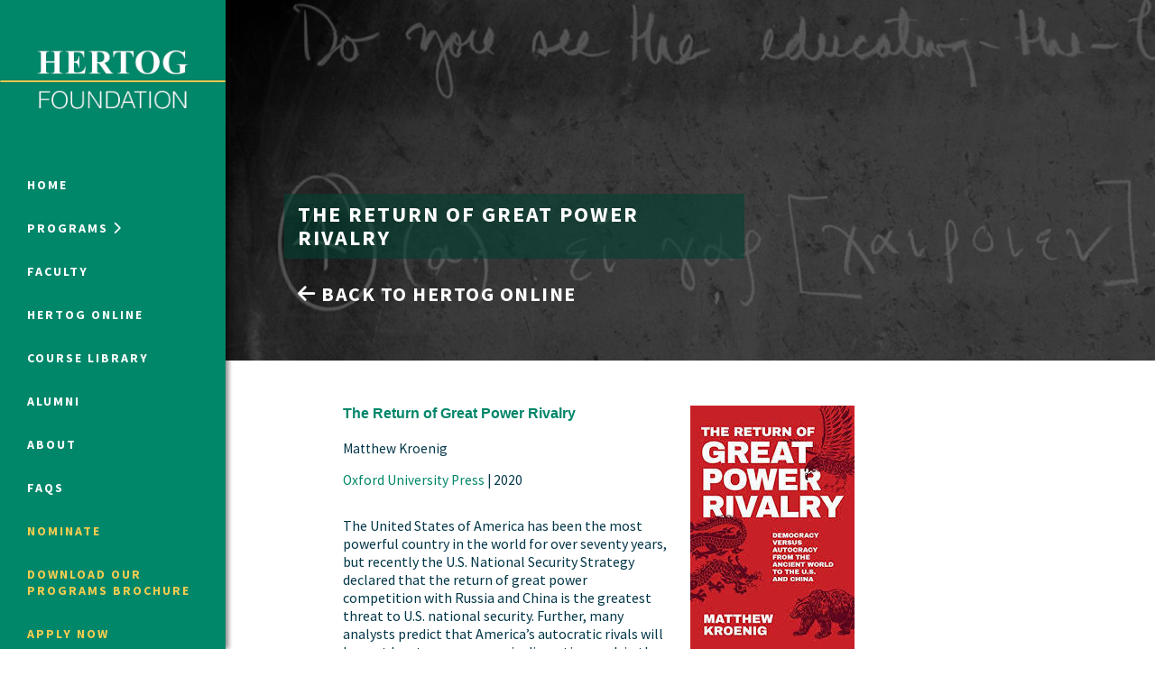

--- FILE ---
content_type: text/html; charset=UTF-8
request_url: https://hertogfoundation.org/resources/the-return-of-great-power-rivalry
body_size: 6772
content:
<!DOCTYPE html>
<html lang="en-US">
<head>
  <meta charset="UTF-8">
  <meta http-equiv="X-UA-Compatible" content="IE=edge">
  <meta name="viewport" content="width=device-width, initial-scale=1">
  <meta name='robots' content='index, follow, max-image-preview:large, max-snippet:-1, max-video-preview:-1' />
	<style>img:is([sizes="auto" i], [sizes^="auto," i]) { contain-intrinsic-size: 3000px 1500px }</style>
	
	<!-- This site is optimized with the Yoast SEO plugin v25.5 - https://yoast.com/wordpress/plugins/seo/ -->
	<title>The Return of Great Power Rivalry - Hertog Foundation</title>
	<link rel="canonical" href="https://hertogfoundation.org/resources/the-return-of-great-power-rivalry" />
	<meta property="og:locale" content="en_US" />
	<meta property="og:type" content="article" />
	<meta property="og:title" content="The Return of Great Power Rivalry - Hertog Foundation" />
	<meta property="og:description" content="The United States of America has been the most powerful country in the world for over seventy years, but recently the U.S. National Security Strategy declared that the return of great power competition with Russia and China is the greatest threat to U.S. national security. Further, many analysts predict that America&#8217;s autocratic rivals will have [&hellip;]" />
	<meta property="og:url" content="https://hertogfoundation.org/resources/the-return-of-great-power-rivalry" />
	<meta property="og:site_name" content="Hertog Foundation" />
	<meta property="article:publisher" content="https://www.facebook.com/hertogfoundation" />
	<meta property="article:modified_time" content="2020-08-12T19:50:45+00:00" />
	<meta property="og:image" content="https://hertogfoundation.org/wp-content/uploads/2020/08/Kroenig-Return-of-Great-Power-Rivalry.jpg" />
	<meta property="og:image:width" content="182" />
	<meta property="og:image:height" content="277" />
	<meta property="og:image:type" content="image/jpeg" />
	<meta name="twitter:card" content="summary_large_image" />
	<meta name="twitter:site" content="@HertogFDN" />
	<meta name="twitter:label1" content="Est. reading time" />
	<meta name="twitter:data1" content="1 minute" />
	<script type="application/ld+json" class="yoast-schema-graph">{"@context":"https://schema.org","@graph":[{"@type":"WebPage","@id":"https://hertogfoundation.org/resources/the-return-of-great-power-rivalry","url":"https://hertogfoundation.org/resources/the-return-of-great-power-rivalry","name":"The Return of Great Power Rivalry - Hertog Foundation","isPartOf":{"@id":"https://hertogfoundation.org/#website"},"primaryImageOfPage":{"@id":"https://hertogfoundation.org/resources/the-return-of-great-power-rivalry#primaryimage"},"image":{"@id":"https://hertogfoundation.org/resources/the-return-of-great-power-rivalry#primaryimage"},"thumbnailUrl":"https://hertogfoundation.org/wp-content/uploads/2020/08/Kroenig-Return-of-Great-Power-Rivalry.jpg","datePublished":"2020-03-27T19:44:19+00:00","dateModified":"2020-08-12T19:50:45+00:00","breadcrumb":{"@id":"https://hertogfoundation.org/resources/the-return-of-great-power-rivalry#breadcrumb"},"inLanguage":"en-US","potentialAction":[{"@type":"ReadAction","target":["https://hertogfoundation.org/resources/the-return-of-great-power-rivalry"]}]},{"@type":"ImageObject","inLanguage":"en-US","@id":"https://hertogfoundation.org/resources/the-return-of-great-power-rivalry#primaryimage","url":"https://hertogfoundation.org/wp-content/uploads/2020/08/Kroenig-Return-of-Great-Power-Rivalry.jpg","contentUrl":"https://hertogfoundation.org/wp-content/uploads/2020/08/Kroenig-Return-of-Great-Power-Rivalry.jpg","width":182,"height":277},{"@type":"BreadcrumbList","@id":"https://hertogfoundation.org/resources/the-return-of-great-power-rivalry#breadcrumb","itemListElement":[{"@type":"ListItem","position":1,"name":"Home","item":"https://hertogfoundation.org/"},{"@type":"ListItem","position":2,"name":"Resources","item":"https://hertogfoundation.org/resources"},{"@type":"ListItem","position":3,"name":"The Return of Great Power Rivalry"}]},{"@type":"WebSite","@id":"https://hertogfoundation.org/#website","url":"https://hertogfoundation.org/","name":"Hertog Foundation","description":"The Hertog Foundation offers several highly competitive and selective educational programs for outstanding individuals who seek to influence the intellectual, civic, and political life of the United States.","publisher":{"@id":"https://hertogfoundation.org/#organization"},"potentialAction":[{"@type":"SearchAction","target":{"@type":"EntryPoint","urlTemplate":"https://hertogfoundation.org/?s={search_term_string}"},"query-input":{"@type":"PropertyValueSpecification","valueRequired":true,"valueName":"search_term_string"}}],"inLanguage":"en-US"},{"@type":"Organization","@id":"https://hertogfoundation.org/#organization","name":"Hertog Foundation","url":"https://hertogfoundation.org/","logo":{"@type":"ImageObject","inLanguage":"en-US","@id":"https://hertogfoundation.org/#/schema/logo/image/","url":"https://hertogfoundation.org/wp-content/uploads/2022/06/Green-Square-Logo.png","contentUrl":"https://hertogfoundation.org/wp-content/uploads/2022/06/Green-Square-Logo.png","width":833,"height":833,"caption":"Hertog Foundation"},"image":{"@id":"https://hertogfoundation.org/#/schema/logo/image/"},"sameAs":["https://www.facebook.com/hertogfoundation","https://x.com/HertogFDN","https://www.linkedin.com/company/hertog-foundation/","https://www.youtube.com/c/hertogfoundation"]}]}</script>
	<!-- / Yoast SEO plugin. -->


<link rel='dns-prefetch' href='//cdnjs.cloudflare.com' />
<link rel='dns-prefetch' href='//fonts.googleapis.com' />
<style id='classic-theme-styles-inline-css' type='text/css'>
/*! This file is auto-generated */
.wp-block-button__link{color:#fff;background-color:#32373c;border-radius:9999px;box-shadow:none;text-decoration:none;padding:calc(.667em + 2px) calc(1.333em + 2px);font-size:1.125em}.wp-block-file__button{background:#32373c;color:#fff;text-decoration:none}
</style>
<link rel='stylesheet' id='google-fonts-css' href='//fonts.googleapis.com/css?family=Source+Sans+Pro:400,400i,600,700,700i&#038;subset=latin' type='text/css' media='all' />
<link rel='stylesheet' id='base-styles-css' href='https://hertogfoundation.org/wp-content/themes/hertog/assets/css/styles.min.css?ver=605a9507982184' type='text/css' media='all' />
<link rel='stylesheet' id='font-awesome-6-css' href='//cdnjs.cloudflare.com/ajax/libs/font-awesome/6.6.0/css/all.min.css' type='text/css' media='all' />
<link rel='stylesheet' id='font-awesome-6-shims-css' href='https://cdnjs.cloudflare.com/ajax/libs/font-awesome/6.6.0/css/v4-shims.min.css' type='text/css' media='all' />
<script type="text/javascript" src="https://hertogfoundation.org/wp-includes/js/jquery/jquery.min.js?ver=3.7.1" id="jquery-core-js"></script>
<script type="text/javascript" src="https://hertogfoundation.org/wp-includes/js/jquery/jquery-migrate.min.js?ver=3.4.1" id="jquery-migrate-js"></script>
<script type="text/javascript" src="https://hertogfoundation.org/wp-content/themes/hertog/assets/js/lib/bootstrap.min.js?ver=3.3.7" id="bootstrap-js-js"></script>
<script type="text/javascript" src="https://hertogfoundation.org/wp-content/themes/hertog/assets/js/lib/slick.min.js?ver=1.8.0" id="slick-js-js"></script>
<script type="text/javascript" src="https://hertogfoundation.org/wp-content/themes/hertog/assets/js/lib/chart.min.js?ver=2.7.1" id="chart-js-js"></script>
<script type="text/javascript" src="https://cdnjs.cloudflare.com/ajax/libs/font-awesome/6.6.0/js/v4-shims.min.js?ver=6.6.0" id="font-aweseme-6-shim-js"></script>
<link rel='shortlink' href='https://hertogfoundation.org/?p=4914' />
<link rel="icon" href="https://hertogfoundation.org/wp-content/uploads/2018/11/cropped-Hertog_Favicon-32x32.png" sizes="32x32" />
<link rel="icon" href="https://hertogfoundation.org/wp-content/uploads/2018/11/cropped-Hertog_Favicon-192x192.png" sizes="192x192" />
<link rel="apple-touch-icon" href="https://hertogfoundation.org/wp-content/uploads/2018/11/cropped-Hertog_Favicon-180x180.png" />
<meta name="msapplication-TileImage" content="https://hertogfoundation.org/wp-content/uploads/2018/11/cropped-Hertog_Favicon-270x270.png" />
<link rel="icon" type="image/png" sizes="16x16" href="https://hertogfoundation.org/wp-content/uploads/2018/11/cropped-Hertog_Favicon-16x16.png">
<link rel="icon" type="image/png" sizes="96x96" href="https://hertogfoundation.org/wp-content/uploads/2018/11/cropped-Hertog_Favicon-96x96.png">
<link rel="apple-touch-icon" type="image/png" sizes="120x120" href="https://hertogfoundation.org/wp-content/uploads/2018/11/cropped-Hertog_Favicon-120x120.png">
<link rel="apple-touch-icon" type="image/png" sizes="152x152" href="https://hertogfoundation.org/wp-content/uploads/2018/11/cropped-Hertog_Favicon-152x152.png">
<link rel="apple-touch-icon" type="image/png" sizes="167x167" href="https://hertogfoundation.org/wp-content/uploads/2018/11/cropped-Hertog_Favicon-167x167.png">

  <script>
	  var _gaq = _gaq || [];
	  _gaq.push(['_setAccount', 'UA-51163687-1']);
	  _gaq.push(['_setDomainName', 'hertogfoundation.org']);
	  _gaq.push(['_trackPageview']);

	  (function() {
		  var ga = document.createElement('script'); ga.type = 'text/javascript'; ga.async = true;
		  ga.src = ('https:' == document.location.protocol ? 'https://' : 'http://') + 'stats.g.doubleclick.net/dc.js';
		  var s = document.getElementsByTagName('script')[0]; s.parentNode.insertBefore(ga, s);
	  })();
  </script>

  <script async src="https://www.googletagmanager.com/gtag/js?id=G-R300T7YQ82"></script>
  <script>
    window.dataLayer = window.dataLayer || [];
    function gtag(){dataLayer.push(arguments);}
    gtag('js', new Date());
    gtag('config', 'G-R300T7YQ82');
  </script>
</head>

<body class="wp-singular resources-template-default single single-resources postid-4914 wp-theme-hertog">
  <div class="page-wrapper">
    <nav class="site-navbar" id="site-navbar" role="navigation">
  <div class="navbar-content">
    <div class="navbar-header">
      <a class="homelink" href="/">
        <img class="navbar-logo desktop-logo" src="https://hertogfoundation.org/wp-content/themes/hertog/assets/images/logo-navbar-desktop.png" alt="Hertog Foundation">
        <img class="navbar-logo mobile-logo" src="https://hertogfoundation.org/wp-content/themes/hertog/assets/images/logo-navbar-mobile.png" alt="Hertog Foundation">
      </a>

      <button class="nav-toggle collapsed" type="button" aria-expanded="false">
        <span class="sr-only">Toggle navigation</span>
      </button>
    </div><!-- /.navbar-header -->

    <div class="collapse-wrapper" id="collapse-wrapper">
      <ul class="navbar-navigation">
                  <li class="menu-item menu-item-type-post_type menu-item-object-page menu-item-home menu-item-12">
            <a class="menu-link" href="https://hertogfoundation.org/">
                              Home
                          </a>
          </li>
                  <li class="menu-item menu-item-type-custom menu-item-object-custom menu-item-2209">
            <a class="menu-link" href="#">
              <span class="pop-out-indicator">                Programs
              </span>            </a>
          </li>
                  <li class="menu-item menu-item-type-post_type menu-item-object-page menu-item-82">
            <a class="menu-link" href="https://hertogfoundation.org/faculty">
                              Faculty
                          </a>
          </li>
                  <li class="menu-item menu-item-type-post_type menu-item-object-page menu-item-2210">
            <a class="menu-link" href="https://hertogfoundation.org/hertog-online">
                              Hertog Online
                          </a>
          </li>
                  <li class="menu-item menu-item-type-post_type menu-item-object-page menu-item-3074">
            <a class="menu-link" href="https://hertogfoundation.org/past-programs">
                              Course Library
                          </a>
          </li>
                  <li class="menu-item menu-item-type-post_type menu-item-object-page menu-item-688">
            <a class="menu-link" href="https://hertogfoundation.org/meet-our-alumni">
                              Alumni
                          </a>
          </li>
                  <li class="menu-item menu-item-type-post_type menu-item-object-page menu-item-66">
            <a class="menu-link" href="https://hertogfoundation.org/about">
                              About
                          </a>
          </li>
                  <li class="menu-item menu-item-type-post_type menu-item-object-page menu-item-56">
            <a class="menu-link" href="https://hertogfoundation.org/faqs">
                              FAQs
                          </a>
          </li>
                  <li class="menu-item menu-item-type-post_type menu-item-object-page menu-item-6993">
            <a class="menu-link" href="https://hertogfoundation.org/nominate-a-student">
                              <span style = "color:#f5cc50;">Nominate</span>
                          </a>
          </li>
                  <li class="menu-item menu-item-type-custom menu-item-object-custom menu-item-8530">
            <a class="menu-link" href="https://www.dropbox.com/scl/fi/ibb6udmaieonhcj73okj0/2026-Fellowships-Brochure-FINAL.pdf?rlkey=s6i4bk0n9up56lntcndw6cbtf&st=9ysf2q2z&dl=0">
                              <span style = "color:#f5cc50;">Download our Programs Brochure</span>
                          </a>
          </li>
                  <li class="menu-item menu-item-type-post_type menu-item-object-page menu-item-13481">
            <a class="menu-link" href="https://hertogfoundation.org/application-2026-programs">
                              <span style = "color:#f5cc50;">Apply Now</span>
                          </a>
          </li>
              </ul>

      <form class="navbar-signup" action="https://hertogfoundation.us8.list-manage.com/subscribe/post?u=d00ec78638f01461f6db47c76&amp;id=e0d0f1b4ea&amp;f_id=000161e1f0" method="post" target="_blank">
        <div class="form-group">
          <label class="form-label" for="updates-email">Sign up for updates</label>
          <input class="form-control" name="EMAIL" id="updates-email" type="email" placeholder="Email Address" required>
        </div><!-- /.form-group -->
        <button type="submit" class="btn btn-primary-dk">Submit</button>
      </form><!-- /.navbar-signup -->

      
      <form class="navbar-search" method="get" action="/" role="search">
        <div class="form-group">
          <label for="nav-search" class="sr-only">Search</label>
          <input class="form-control" id="nav-search" name="s" value="" type="search">
          <i class="fa fa-search" aria-hidden="true"></i>
        </div><!-- /.form-group -->
      </form><!-- /.navbar-search -->
    </div><!-- /.collapse-wrapper -->

    <ul class="navbar-social">
      <li class="social-item">
        <a class="social-link" href="https://www.facebook.com/hertogfoundation/" target="_blank">
          <span class="sr-only">Facebook</span>
          <i class="fa fa-facebook" aria-hidden="true"></i>
        </a>
      </li>
      <li class="social-item">
        <a class="social-link" href="https://instagram.com/hertogfdn" target="_blank">
          <span class="sr-only">Instagram</span>
          <i class="fa fa-instagram" aria-hidden="true"></i>
        </a>
      </li>
      <li class="social-item">
        <a class="social-link" href="https://twitter.com/HertogFDN" target="_blank">
          <span class="sr-only">X</span>
          <i class="fa-brands fa-x-twitter" aria-hidden="true"></i>
        </a>
      </li>
      <li class="social-item">
        <a class="social-link" href="https://www.youtube.com/@HertogFoundation" target="_blank">
          <span class="sr-only">YouTube"</span>
          <i class="fa-brands fa-youtube" aria-hidden="true"></i>
        </a>
      <li class="social-item">
        <a class="social-link" href="https://www.linkedin.com/company/hertog-foundation" target="_blank">
          <span class="sr-only">LinkedIn</span>
          <i class="fa fa-linkedin" aria-hidden="true"></i>
        </a>
      </li>
    </ul><!-- /.navbar-social -->

    <div class="navbar-legal">
      <small class="copyright">© 2024 All rights reserved.</small>
    </div><!-- /.navbar-legal -->
  </div><!-- /.navbar-content -->

  <section class="pop-out-menu">
    <div class="menu-top">
      <button class="close-pop-out" tabindex="-1">
        <span class="sr-only">Close Menu</span>
        <i class="fa fa-times" aria-hidden="true"></i>
      </button>
    </div><!-- /.menu-top -->
    <div class="menu-wrapper">
      <dl class="menu-group">
        <dt class="group-title">
          Online Programs          <img class="title-image" src="https://hertogfoundation.org/wp-content/uploads/2018/03/Katherine-Program-Nav-1-460x264.jpg" alt="">
        </dt>
                <dd class="group-item"><a class="group-link" href="https://hertogfoundation.org/programs/humanities" tabindex="-1">Humanities at Hertog</a></dd>
              </dl><!-- /.menu-group -->

      <dl class="menu-group">
        <dt class="group-title">
          Summer Programs          <img class="title-image" src="https://hertogfoundation.org/wp-content/uploads/2014/11/footer_image-460x264.png" alt="">
        </dt>
                  <dd class="group-item"><a class="group-link" href="https://hertogfoundation.org/programs/political-studies" tabindex="-1">Political Studies Program</a></dd>
                  <dd class="group-item"><a class="group-link" href="https://hertogfoundation.org/programs/constitutional-studies-program" tabindex="-1">Constitutional Studies Program</a></dd>
                  <dd class="group-item"><a class="group-link" href="https://hertogfoundation.org/programs/war-studies" tabindex="-1">War Studies Program</a></dd>
                  <dd class="group-item"><a class="group-link" href="https://hertogfoundation.org/programs/security-studies" tabindex="-1">Security Studies Program</a></dd>
              </dl><!-- /.menu-group -->

      <ul class="secondary-links">
                          <dd class="group-item"><a class="group-link" href="https://hertogfoundation.org/faqs" tabindex="-1">Program FAQ</a></dd>
                  <dd class="group-item"><a class="group-link" href="https://hertogfoundation.org/the-hertog-foundation-announces-winter-2026-humanities-at-hertog-fellows" tabindex="-1">Winter 2026 Humanities Fellows</a></dd>
                  <dd class="group-item"><a class="group-link" href="https://hertogfoundation.org/the-hertog-foundation-announces-fall-2025-humanities-at-hertog-fellows" tabindex="-1">Fall 2025 Humanities Fellows</a></dd>
                  <dd class="group-item"><a class="group-link" href="https://hertogfoundation.org/nationally-competitive-hertog-summer-2025-fellowships-awarded" tabindex="-1">Summer 2025 Fellows</a></dd>
              </ul><!-- /.secondary-links -->
    </div><!-- /.menu-wrapper -->
  </section><!-- /.pop-out-menu -->
</nav><!-- /#site-navbar -->
    <div class="content">
      <header id="hero-image-container" class="site-header page-header " role="banner">
  <div class="header-bg" style="background-image:url(https://hertogfoundation.org/wp-content/themes/hertog/assets/images/temp/online-header-bg.png)" role="img">
        <div class="header-overlay"></div>
      </div>
  
<div class="container">
  <div class="header-content" >

          <h1 class="page-title">The Return of Great Power Rivalry</h1>
        
          <ul class="header-buttons">

        
                      <li class="header-button"><a class="btn btn-accent" href="/hertog-online"><i class="fa fa-arrow-left"></i> Back to Hertog Online</a></li>
          
              </ul><!-- /.header-buttons -->
      </div><!-- /.header-content -->
</div><!-- /.container --></header><!-- /.site-header -->


      <main class="site-main" id="side-main" role="main">
      
  
  <div class="container">
    <article class="post-4914 resources type-resources status-publish has-post-thumbnail hentry category-war-security-studies resource_type-book single-page-post" id="post-4914">
      <section class="course-page-intro resources-intro">
        <div class="intro-main">
          <div class="intro-content">
            <div class="publication-info">
              
              
                              <div class="intro-media">
                  <img class="publication-image" src="https://hertogfoundation.org/wp-content/uploads/2020/08/Kroenig-Return-of-Great-Power-Rivalry.jpg" alt="">
                </div>
                            <h5 class="publication-title">The Return of Great Power Rivalry</h5>
              <p class="role">Matthew Kroenig</p>
                              <p class="role">
                  <a href="https://global.oup.com/academic/?lang=en&cc=us" target="_blank">Oxford University Press</a>
                                      | <span class="year">2020</span>
                                  </p>
                          </div><!-- /.publication-info -->
            <p>The United States of America has been the most powerful country in the world for over seventy years, but recently the U.S. National Security Strategy declared that the return of great power competition with Russia and China is the greatest threat to U.S. national security. Further, many analysts predict that America&#8217;s autocratic rivals will have at least some success in disrupting-and, in the longer term, possibly even displacing-U.S. global leadership.</p>
<p>Brilliant and engagingly written, <em>The Return of Great Power Rivalry </em>argues that this conventional wisdom is wrong. Drawing on an extraordinary range of historical evidence and the works of figures like Herodotus, Machiavelli, and Montesquieu and combining it with cutting-edge social science research, Matthew Kroenig advances the riveting argument that democracies tend to excel in great power rivalries. He contends that democracies actually have unique economic, diplomatic, and military advantages in long-run geopolitical competitions. He considers autocratic advantages as well, but shows that these are more than outweighed by their vulnerabilities.Kroenig then shows these arguments through the seven most important cases of democratic-versus-autocratic rivalries throughout history, from the ancient world to the Cold War. Finally, he analyzes the new era of great power rivalry among the United States, Russia, and China through the lens of the democratic advantage argument. By advancing a &#8220;hard-power&#8221; argument for democracy, Kroenig demonstrates that despite its many problems, the U.S. is better positioned to maintain a global leadership role than either Russia or China.</p>
<p>A vitally important book for anyone concerned about the future of global geopolitics, <em>The Return of Great Power Rivalry</em> provides both an innovative way of thinking about power in international politics and an optimistic assessment of the future of American global leadership.</p>


          </div><!-- /.intro-content -->
        </div><!-- /.intro-main -->
      </section>

              <a class="btn btn-accent-inverse publication-btn" href="https://global.oup.com/academic/product/the-return-of-great-power-rivalry-9780190080242?cc=us&lang=en&" target="_blank">View More</a>
      
    </article><!-- /.post -->
  </div><!-- /.container -->
      </main><!-- /.site-main -->
    </div><!-- /.content -->
  </div><!-- /.page-wrapper -->
    <script type="speculationrules">
{"prefetch":[{"source":"document","where":{"and":[{"href_matches":"\/*"},{"not":{"href_matches":["\/wp-*.php","\/wp-admin\/*","\/wp-content\/uploads\/*","\/wp-content\/*","\/wp-content\/plugins\/*","\/wp-content\/themes\/hertog\/*","\/*\\?(.+)"]}},{"not":{"selector_matches":"a[rel~=\"nofollow\"]"}},{"not":{"selector_matches":".no-prefetch, .no-prefetch a"}}]},"eagerness":"conservative"}]}
</script>
<script type="text/javascript" src="https://hertogfoundation.org/wp-content/themes/hertog/assets/js/scripts.min.js?ver=8cfc252bfb9e5f" id="base-scripts-js"></script>
<!-- start Simple Custom CSS and JS -->
<!-- Twitter universal website tag code -->
<script>
!function(e,t,n,s,u,a){e.twq||(s=e.twq=function(){s.exe?s.exe.apply(s,arguments):s.queue.push(arguments);
},s.version='1.1',s.queue=[],u=t.createElement(n),u.async=!0,u.src='//static.ads-twitter.com/uwt.js',
a=t.getElementsByTagName(n)[0],a.parentNode.insertBefore(u,a))}(window,document,'script');
twq('init','o0lds');
twq('track','PageView');
</script>
<!-- End Twitter universal website tag code --><!-- end Simple Custom CSS and JS -->
<!-- start Simple Custom CSS and JS -->
<!-- Facebook Pixel Code -->
<script>
!function(f,b,e,v,n,t,s)
{if(f.fbq)return;n=f.fbq=function(){n.callMethod?
n.callMethod.apply(n,arguments):n.queue.push(arguments)};
if(!f._fbq)f._fbq=n;n.push=n;n.loaded=!0;n.version='2.0';
n.queue=[];t=b.createElement(e);t.async=!0;
t.src=v;s=b.getElementsByTagName(e)[0];
s.parentNode.insertBefore(t,s)}(window,document,'script',
'https://connect.facebook.net/en_US/fbevents.js');
fbq('init', '1808660319415835');
fbq('track', 'PageView');
</script>

<noscript>
<img height="1" width="1" src="https://www.facebook.com/tr?id=1808660319415835&ev=PageView&noscript=1"/>
</noscript>
<!-- End Facebook Pixel Code --><!-- end Simple Custom CSS and JS -->

</body>
</html>


--- FILE ---
content_type: application/javascript
request_url: https://hertogfoundation.org/wp-content/themes/hertog/assets/js/scripts.min.js?ver=8cfc252bfb9e5f
body_size: 4499
content:
"use strict";var _typeof="function"==typeof Symbol&&"symbol"==typeof Symbol.iterator?function(e){return typeof e}:function(e){return e&&"function"==typeof Symbol&&e.constructor===Symbol&&e!==Symbol.prototype?"symbol":typeof e};!function(e){function t(e){console.log(e);var t=[];if(t.post_type=e.post_type,t.posts_per_page=e.posts_per_page,e["type-filter"]&&"all"!=e["type-filter"]&&(t.tax_query=t.tax_query||[],t.tax_query.push({taxonomy:"resource_type",field:"slug",terms:[e["type-filter"]]})),e.topic&&"all"!=e.topic&&(t.tax_query=t.tax_query||[],t.tax_query.push({taxonomy:"category",field:"slug",terms:[e.topic]})),e.date&&"all"!=e.date){var a=e.date.split("/");t.date_query=t.date_query||[],t.date_query.push([]),t.date_query[0].push({year:a[1],month:a[0]})}return console.log(t),o(t)}function o(e,t){var a,n=[];for(a in e)if(e.hasOwnProperty(a)){var i=t?t+"["+a+"]":a,s=e[a];n.push(null!==s&&"object"===(void 0===s?"undefined":_typeof(s))?o(s,i):encodeURIComponent(i)+"="+encodeURIComponent(s))}return console.log(n.join("&")),n.join("&")}(function(){var t,o,a,n=e("#site-navbar"),i=e(".nav-toggle"),s=e("#collapse-wrapper"),l=!1,r=!1,d=function(){t=n.outerHeight(),o=e(window).scrollTop(),a=window.innerHeight},c=function(e){t-e<a&&(n.css({position:"fixed",top:-1*(t-a)}),r=!0)},p=function(e){t-e>=a&&(n.attr("style",""),r=!1)},u=function(){n.attr("style",""),r=!1,l=!1},f=function(){var n=e(window).scrollTop(),i=n>o?"down":"up";t<a||!e("body").hasClass("sidebar-nav")||("down"!==i||r||c(n),"up"===i&&r&&p(n),o=n)},h=function(){if(e("body").addClass("sidebar-nav"),d(),t<a)n.css({position:"fixed",top:0}),l=!0;else{var o=e(window).scrollTop();c(o),p(o)}},m=function(){e("body").removeClass("sidebar-nav"),u(),d()},g=function(){window.innerWidth>900?h():m()},v=function(){i.hasClass("collapsing")||i.hasClass("opening")||(i.hasClass("collapsed")?y():w())},y=function(){i.addClass("opening").removeClass("collapsed"),s.animate({height:"toggle"},400,function(){i.removeClass("opening")})},w=function(){i.addClass("closing"),s.animate({height:"toggle"},400,function(){i.removeClass("closing").addClass("collapsed")})},b=function(){e("body").hasClass("show-pop-out-menu")?k():x()},x=function(){e("body").addClass("show-pop-out-menu"),e("body").hasClass("sidebar-nav")||e("body, html").scrollTop(0),e(".close-pop-out").attr("tabindex","0").focus(),e(".pop-out-menu a").attr("tabindex","0")},k=function(){e("body").removeClass("show-pop-out-menu"),e(".pop-out-menu a, .close-pop-out").attr("tabindex","-1"),e('.menu-link[href="#"]').focus()};return{init:function(){var t=this;window.innerWidth>900&&e("body").addClass("sidebar-nav"),e(window).load(function(){g(),t.bind()})},bind:function(){e(window).on("scroll",function(){f()}),e(window).on("resize",function(){g()}),i.on("click",function(){v()}),e('.menu-link[href="#"], .close-pop-out').on("click",function(e){e.preventDefault(),b()})}}})().init();var a={init:function(t){if(void 0!==t)var o=e(t).not(".slick-initialized"),a=2,n=2,i=[{breakpoint:600,settings:{slidesToShow:1,slidesToScroll:1}}];else var o=e(".feed-wrapper:not(.modal-slider)"),a=3,n=3,i=[{breakpoint:1e3,settings:{slidesToShow:2,slidesToScroll:2}},{breakpoint:901,settings:{slidesToShow:3,slidesToScroll:3}},{breakpoint:768,settings:{slidesToShow:2,slidesToScroll:2}},{breakpoint:480,settings:{slidesToShow:1,slidesToScroll:1}}];o.slick({infinite:!1,slidesToShow:a,slidesToScroll:n,arrows:!0,prevArrow:'<button type="button" class="slick-prev"><span class="sr-only">Previous</span><i class="fa fa-chevron-left" aria-hidden="true"></i></button>',nextArrow:'<button type="button" class="slick-next"><span class="sr-only">Next</span><i class="fa fa-chevron-right" aria-hidden="true"></i></button>',dots:!1,responsive:i})}};e("body").hasClass("init-slider")&&(a.init(),e(".tab-toggle").on("shown.bs.tab",function(t){var o=e(t.target).attr("href");e(o).find(".slick-slider").slick("setPosition")}));(function(){var t='<li class="toggle-dropdown new-dropdown"><div class="cell-meta">{{bio}}</div></li>',o=function(t){var o=e(".toggle-grid .grid-cell").length,n=r(t),i=d(t),p=Math.ceil(i/n)*n-1;p>=o&&(p=o-1),0!==e(".toggle-grid .toggle-dropdown").length?e(".toggle-grid .toggle-dropdown").index()-1===p?a(t):(c(t)&&(p+=1),l(),s(t,p)):s(t,p)},a=function(t){var o=t.find(".cell-meta").html(),a='<div class="cell-meta">{{bio}}</div>'.replace("{{bio}}",o);e(".toggle-dropdown .cell-meta").fadeOut(300,function(){var t=e(""+a).hide();e(this).replaceWith(t),e(".toggle-dropdown .cell-meta").fadeIn(300),e(document).trigger("dropdownAdded")})},s=function(o,a){var n=o.find(".cell-meta").html(),i=t.replace("{{bio}}",n);e(".toggle-grid > li").eq(a).after(""+i);var s=e(".toggle-dropdown.new-dropdown").get(0).scrollHeight;e(".toggle-dropdown.new-dropdown").animate({height:s},300,function(){e(this).removeClass("new-dropdown").attr("style",""),e(document).trigger("dropdownAdded")})},l=function(){var t=e(".toggle-dropdown").get(0).scrollHeight;e(".toggle-grid .toggle-dropdown").height(t).animate({height:0},300,function(){e(this).remove()})},r=function(e){var t=e.parent(".toggle-grid").width(),o=e.width();return Math.round(t/o)},d=function(t){var o=t.index()+1;return 1===e(".toggle-grid .toggle-dropdown").length&&c(t)&&(o-=1),o},c=function(t){var o=t.index();return e(".toggle-grid .toggle-dropdown").index()<o};return{bind:function(){e(document.body).on("click",".close-btn",function(t){t.preventDefault();var o=e('a.cell-wrapper[aria-expanded="true"]');"true"===o.attr("aria-expanded")&&(o.attr("aria-expanded","false").removeClass("focus"),l(o.parent(".grid-toggle")))}),e(".grid-toggle").on("click",function(t){t.preventDefault();var a=e(this).find("a.cell-wrapper");"false"===a.attr("aria-expanded")&&(e('.toggle-grid .cell-wrapper[aria-expanded="true"]').attr("aria-expanded","false").removeClass("focus"),a.attr("aria-expanded","true").addClass("focus"),o(e(this)))}),e(window).resize(function(){if(1===e(".toggle-dropdown").length){var t=e(".grid-cell .cell-wrapper.focus").parent(".grid-cell"),o=r(t),a=d(t),n=Math.ceil(a/o)*o-1;if(c(t)&&(n+=1),e(".toggle-grid .toggle-dropdown").index()-1!=n){var i=e(".toggle-grid .toggle-dropdown").clone(!0);e(".toggle-grid .toggle-dropdown").remove(),e(".toggle-grid > li").eq(n).after(i)}}}),e(document).on("dropdownAdded",function(){n().init(),i().init()}),e(".btn.expand-grid").on("click",function(t){t.preventDefault(),e(this).parent().parent().find(".expandable").removeClass("expandable").addClass("expanded")})}}})().bind(),function(){var t=function(e){var t=e.parents(".accordion");e.hasClass("accordion-expanding")||e.hasClass("accordion-collapsing")||(e.hasClass("accordion-collapsed")?(o(e),n(t)):a(e))},o=function(t){var o=t.children(".collapse-wrapper"),a=t.children(".accordion-toggle");t.addClass("accordion-expanding").removeClass("accordion-collapsed"),o.animate({height:"toggle"},400,function(){t.removeClass("accordion-expanding").addClass("accordion-expanded"),e(this).attr("aria-hidden","false"),a.attr("aria-expanded","true")})},a=function(t){var o=t.children(".collapse-wrapper"),a=t.children(".accordion-toggle");t.addClass("accordion-collapsing").removeClass("accordion-expanded"),o.animate({height:"toggle"},400,function(){t.removeClass("accordion-collapsing").addClass("accordion-collapsed"),e(this).attr("aria-hidden","true"),a.attr("aria-expanded","flase")})},n=function(t){t.find(".accordion-expanded").each(function(){a(e(this))})};return{bind:function(){e(".accordion-toggle").on("click",function(o){o.preventDefault(),t(e(this).parents(".accordion-panel"))})}}}().bind();var n=function(){return{init:function(){e(".faculty-modal-toggle").on("click",function(t){t.preventDefault();var o=e("#faculty-member-modal");if(e(this).parents(".faculty-member").length)n=e(this).parents(".faculty-member");else if(e(this).parents(".course-instructor").length)n=e(this).parents(".course-instructor");else if(e(this).parents(".cell-meta").length)n=e(this).parents(".cell-meta");else if(e(this).siblings(".cell-meta").length)var n=e(this).siblings(".cell-meta");var i=n.find(".modal-data").html();o.find(".modal-body").append(i),o.modal("toggle"),o.on("shown.bs.modal",function(e){a.init("#faculty-member-modal .modal-slider")}),o.on("hidden.bs.modal",function(t){e(this).find(".modal-body").html("")})}),e(document).on("click",".page-template-page-faculty .instructor-modal-toggle",function(t){t.preventDefault();var o=e(this).data("target").replace("instructor-modal-","faculty-modal-");o&&(e("#faculty-member-modal").find(".modal-body").html(e(o).html()),a.init("#faculty-member-modal .modal-slider"),e("#faculty-member-modal").animate({scrollTop:0}))})}}};n().init();var i=function(){return{init:function(){e(".alumni-modal-toggle").on("click",function(t){t.preventDefault();var o=e("#alumni-member-modal");if(e(this).hasClass("alumni-cell"))a=e(this);else if(e(this).parents(".alumni-cell").length)a=e(this).parents(".alumni-cell");else if(e(this).parents(".cell-meta").length){console.log("cell_meta");var a=e(this).parents(".cell-meta")}var n=a.find(".modal-data").html();o.find(".modal-body").append(n),o.modal("toggle"),o.on("hidden.bs.modal",function(t){e(this).find(".modal-body").html("")})})}}};i().init();e(".instructor-modal-toggle").on("click",function(t){t.preventDefault();var o=e("#instructor-member-modal"),a=e(e(this).attr("data-target")).html();o.find(".modal-body").append(a),o.modal("toggle"),o.on("hidden.bs.modal",function(t){e(this).find(".modal-body").html("")})});var s=function(){var t='<button class="play-button">\n\t                                <span class="sr-only">Play Video</span>\n\t                                <span class="play-btn"></span>\n\t                              </button>',o=function(e){return"https://www.youtube.com/embed/"+e+"?rel=0&autoplay=1"},a=function a(n){n.preventDefault();var s=e(this).parent(),l=s.data("video-placeholder"),r=s.data("video-start"),d=o(l);s.html('<span class="spinner">\n\t                             <span class="sr-only">Loading...</span>\n\t                             <span class="spinner-icon"><i class="fa fa-spinner fa-pulse"></i></span>\n\t                           </span>\x3c!-- /.spinner --\x3e'),i(d,r),e("#video-modal").on("shown.bs.modal",function(){s.html(t),s.children("button").on("click",a)})},n=function(t){var a=t.data("video-player"),n=t.data("video-start"),s=o(a),l=t.children(".fa").get(0).outerHTML;t.children(".fa").replaceWith('<i class="fa fa-spinner fa-pulse fa-fw" aria-hidden="true"></i>'),i(s,n),e("#video-modal").on("shown.bs.modal",function(){t.children(".fa").replaceWith(l)})},i=function(t,o){o&&""!=o&&(t+="&start="+o),e("#video-frame").attr("src",t),e("#video-frame").load(function(){""!==e("#video-frame").attr("src")&&e("#video-modal").modal()}),e("#video-modal").on("hidden.bs.modal",function(){e("#video-frame").attr("src","")})};return{init:function(){var o=e("[data-video-placeholder]"),i=e("[data-video-player]");(o.length||i.length)&&(e("body").prepend('<div class="modal video-modal fade" id="video-modal" tabindex="-1" role="dialog">\n\t                          <div class="modal-dialog" role="document">\n\t                            <div class="modal-content">\n\t                              <div class="modal-header">\n\t                                <button type="button" class="close" data-dismiss="modal" aria-label="Close">\n\t                                  <span aria-hidden="true">&times;</span>\n\t                                </button>\n\t                              </div>\x3c!-- /.modal-header --\x3e\n\t                              <div class="modal-body">\n\t                                <div class="embed-responsive embed-responsive-16by9">\n\t                                  <iframe class="embed-responsive-item" id="video-frame" src="" frameborder="0" allowfullscreen></iframe>\n\t                                </div>\x3c!-- /.embed-responsive --\x3e\n\t                              </div>\x3c!-- /.modal-body --\x3e\n\t                            </div>\x3c!-- /.modal-content --\x3e\n\t                          </div>\x3c!-- /.modal-dialog --\x3e\n\t                        </div>\x3c!-- /.modal --\x3e'),o.length&&o.each(function(){var o=e(this).data("video-placeholder"),n=e(this).data("video-location"),i="url(http://img.youtube.com/vi/"+o+"/hqdefault.jpg)";e(this).css({"background-image":i}).append(t),"modal"===n&&e(this).children("button").on("click",a)}),i.length&&i.on("click",function(t){t.preventDefault(),n(e(this))}))}}}();s.init(),e(".category-feed-post .post-link").on("click",function(e){"play-button"!=e.target.className&&"play-btn"!=e.target.className||e.preventDefault()}),e(".read-more-btn[data-query]").click(function(t){t.preventDefault();var o=e(this),a=e(".ajax-feed").find(".feed-wrapper");e(this).attr("data-paged",parseInt(e(this).attr("data-paged"))+1),e.ajax({method:"GET",url:"/wp-content/themes/hertog/ajax/posts.php?"+e(this).attr("data-query")+"&paged="+e(this).attr("data-paged")}).done(function(t){a.append(t),s.init(),'<div class="end-of-feed"></div>'==t?(o.hide(),e(".no-results").show()):e(".end-of-feed").length?(o.hide(),e(".no-results").hide()):(o.css("display","inline-block"),e(".no-results").hide())})}),e("form.feed-filters").on("submit",function(o){o.preventDefault();var a=e(this).next(".category-feed").find(".ajax-feed"),n=a.find(".read-more-btn"),i=a.find(".feed-wrapper");n.attr("data-paged",1),n.attr("data-query",t({post_type:n.attr("data-post-type"),topic:e("#topic-select").val(),date:e("#date-select").val(),"type-filter":e('[name="type-filter"]:checked').val(),posts_per_page:n.attr("data-posts-per-page")}));var l=new URL(window.location.href);l.searchParams.set("typefilter",e('[name="type-filter"]:checked').val()),window.history.replaceState({},document.title,l),e.ajax({method:"GET",url:"/wp-content/themes/hertog/ajax/posts.php?"+n.attr("data-query")+"&paged="+n.attr("data-paged")}).done(function(t){i.html(t),s.init(),'<div class="end-of-feed"></div>'==t?(n.hide(),e(".no-results").show()):e(".end-of-feed").length?(n.hide(),e(".no-results").hide()):(n.css("display","inline-block"),e(".no-results").hide())})}),e("#featured-filter").on("change",function(t){e(this).is(":checked")&&(window.location=window.location.pathname)}),e(".submit-on-change").on("change",function(t){e("form.feed-filters").submit()}),e(".past-courses-filters").ready(function(){console.log("Loaded Filters");var t="",o="",a="",n="",i=new URL(window.location.href);i.searchParams.get("topictext")&&(t=".topic-"+i.searchParams.get("topictext")),i.searchParams.get("instructortext")&&(o="."+i.searchParams.get("instructortext")),i.searchParams.get("yeartext")&&(a=".year-"+i.searchParams.get("yeartext")),n=t+o+a,console.log(n),""==n?(e(".slick-slider").slick("slickUnfilter"),e(".slick-slider").each(function(){e(this).parent().removeClass("no-slides")})):(e(".slick-slider").slick("slickUnfilter"),e(".slick-slider").slick("slickFilter",n),e(".slick-slider").each(function(){0===e(this).slick("getSlick").slideCount?e(this).parent().addClass("no-slides"):e(this).parent().removeClass("no-slides")}))}),e(".past-courses-filters #instructor-select option").each(function(){var t=e(this).val();"none"!==t&&(e("."+t).length||e(this).remove())}),e(".past-courses-filters .form-group select").on("change",function(){var t="",o="",a="",n="",i=new URL(window.location.href);"none"!==e(".past-courses-filters #topic-select").val()?(i.searchParams.set("topictext",e(".past-courses-filters #topic-select").val()),window.history.replaceState({},document.title,i),t=".topic-"+e(".past-courses-filters #topic-select").val()):(i.searchParams.delete("topictext"),window.history.replaceState({},document.title,i)),"none"!==e(".past-courses-filters #instructor-select").val()?(i.searchParams.set("instructortext",e(".past-courses-filters #instructor-select").val()),window.history.replaceState({},document.title,i),o="."+e(".past-courses-filters #instructor-select").val()):(i.searchParams.delete("instructortext"),window.history.replaceState({},document.title,i)),"none"!==e(".past-courses-filters #year-select").val()?(i.searchParams.set("yeartext",e(".past-courses-filters #year-select").val()),window.history.replaceState({},document.title,i),a=".year-"+e(".past-courses-filters #year-select").val()):(i.searchParams.delete("yeartext"),window.history.replaceState({},document.title,i)),n=t+o+a,console.log(n),""==n?(e(".slick-slider").slick("slickUnfilter"),e(".slick-slider").each(function(){e(this).parent().removeClass("no-slides")})):(e(".slick-slider").slick("slickUnfilter"),e(".slick-slider").slick("slickFilter",n),e(".slick-slider").each(function(){0===e(this).slick("getSlick").slideCount?e(this).parent().addClass("no-slides"):e(this).parent().removeClass("no-slides")}))}),e("[data-hero-video-player]").on("click",function(t){var o=e(this).attr("data-hero-video-player");e("#hero-image-container").hide(),e("#hero-video-container").show(),e("#hero-video-frame").attr("src","//www.youtube.com/embed/"+o+"?rel=0&autoplay=1")}),e("[data-hero-vimeo-video-player]").on("click",function(t){var o=e(this).attr("data-hero-vimeo-video-player");e("#hero-image-container").hide(),e("#hero-video-container").show(),e("#hero-video-frame").attr("src","//player.vimeo.com/video/"+o+"?autoplay=1")})}(jQuery);
//# sourceMappingURL=scripts.min.js.map
